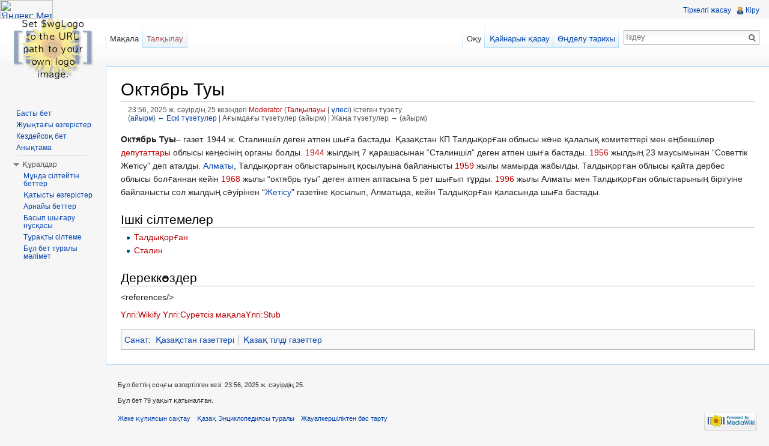

--- FILE ---
content_type: text/html; charset=UTF-8
request_url: https://kk.encyclopedia.kz/index.php?title=%EF%BF%BD%EF%BF%BD%EF%BF%BD%EF%BF%BD%EF%BF%BD%EF%BF%BD%EF%BF%BD%EF%BF%BD%EF%BF%BD%EF%BF%BD%EF%BF%BD%EF%BF%BD%EF%BF%BD%EF%BF%BD%EF%BF%BD%EF%BF%BD%EF%BF%BD%EF%BF%BD%EF%BF%BD%EF%BF%BD&oldid=54271
body_size: 6502
content:
<!-- Yandex.Metrika informer -->
<a href="https://metrika.yandex.ru/stat/?id=11691748&amp;from=informer"
target="_blank" rel="nofollow"><img src="https://informer.yandex.ru/informer/11691748/3_1_FFFFFFFF_EFEFEFFF_0_pageviews"
style="width:88px; height:31px; border:0;" alt="Яндекс.Метрика" title="Яндекс.Метрика: данные за сегодня (просмотры, визиты и уникальные посетители)" class="ym-advanced-informer" data-cid="11691748" data-lang="ru" /></a>
<!-- /Yandex.Metrika informer -->

<!-- Yandex.Metrika counter -->
<script type="text/javascript" >
   (function(m,e,t,r,i,k,a){m[i]=m[i]||function(){(m[i].a=m[i].a||[]).push(arguments)};
   m[i].l=1*new Date();
   for (var j = 0; j < document.scripts.length; j++) {if (document.scripts[j].src === r) { return; }}
   k=e.createElement(t),a=e.getElementsByTagName(t)[0],k.async=1,k.src=r,a.parentNode.insertBefore(k,a)})
   (window, document, "script", "https://mc.yandex.ru/metrika/tag.js", "ym");

   ym(11691748, "init", {
        clickmap:true,
        trackLinks:true,
        accurateTrackBounce:true
   });
</script>
<noscript><div><img src="https://mc.yandex.ru/watch/11691748" style="position:absolute; left:-9999px;" alt="" /></div></noscript>
<!-- /Yandex.Metrika counter -->
<!DOCTYPE html>
<html lang="kk-KZ" dir="ltr" class="client-nojs">
<head>
<meta charset="UTF-8" />
<title>Октябрь Туы — Қазақ Энциклопедиясы</title>
<meta http-equiv="X-UA-Compatible" content="IE=EDGE" />
<meta name="generator" content="MediaWiki 1.23.3" />
<meta name="robots" content="noindex,nofollow" />
<link rel="shortcut icon" href="/favicon.ico" />
<link rel="search" type="application/opensearchdescription+xml" href="/opensearch_desc.php" title="Қазақ Энциклопедиясы (kk-kz)" />
<link rel="EditURI" type="application/rsd+xml" href="https://kk.encyclopedia.kz/api.php?action=rsd" />
<link rel="alternate" type="application/atom+xml" title="Қазақ Энциклопедиясы Atom арнасы" href="/index.php?title=%D0%90%D1%80%D0%BD%D0%B0%D0%B9%D1%8B:%D0%96%D1%83%D1%8B%D2%9B%D1%82%D0%B0%D2%93%D1%8B_%D3%A9%D0%B7%D0%B3%D0%B5%D1%80%D1%96%D1%81%D1%82%D0%B5%D1%80&amp;feed=atom" />
<link rel="stylesheet" href="https://kk.encyclopedia.kz/load.php?debug=false&amp;lang=kk-kz&amp;modules=mediawiki.legacy.commonPrint%2Cshared%7Cmediawiki.skinning.interface%7Cmediawiki.ui.button%7Cskins.vector.styles&amp;only=styles&amp;skin=vector&amp;*" />
<meta name="ResourceLoaderDynamicStyles" content="" />
<style>a:lang(ar),a:lang(kk-arab),a:lang(mzn),a:lang(ps),a:lang(ur){text-decoration:none}
/* cache key: p-347598_encykk:resourceloader:filter:minify-css:7:ef8cd07610878b172e30cf66ba0fec7e */</style>
<script src="https://kk.encyclopedia.kz/load.php?debug=false&amp;lang=kk-kz&amp;modules=startup&amp;only=scripts&amp;skin=vector&amp;*"></script>
<script>if(window.mw){
mw.config.set({"wgCanonicalNamespace":"","wgCanonicalSpecialPageName":false,"wgNamespaceNumber":0,"wgPageName":"Октябрь_Туы","wgTitle":"Октябрь Туы","wgCurRevisionId":54271,"wgRevisionId":54271,"wgArticleId":27136,"wgIsArticle":true,"wgIsRedirect":false,"wgAction":"view","wgUserName":null,"wgUserGroups":["*"],"wgCategories":["Қазақстан газеттері","Қазақ тілді газеттер"],"wgBreakFrames":false,"wgPageContentLanguage":"kk-kz","wgPageContentModel":"wikitext","wgSeparatorTransformTable":[",\t."," \t,"],"wgDigitTransformTable":["",""],"wgDefaultDateFormat":"ymd","wgMonthNames":["","қаңтар","ақпан","наурыз","сәуір","мамыр","маусым","шілде","тамыз","қыркүйек","қазан","қараша","желтоқсан"],"wgMonthNamesShort":["","қаң","ақп","нау","cәу","мам","мау","шіл","там","қыр","қаз","қар","жел"],"wgRelevantPageName":"Октябрь_Туы","wgIsProbablyEditable":false,"wgRestrictionEdit":[],"wgRestrictionMove":[]});
}</script><script>if(window.mw){
mw.loader.implement("user.options",function($,jQuery){mw.user.options.set({"ccmeonemails":0,"cols":80,"date":"default","diffonly":0,"disablemail":0,"editfont":"default","editondblclick":0,"editsectiononrightclick":0,"enotifminoredits":0,"enotifrevealaddr":0,"enotifusertalkpages":1,"enotifwatchlistpages":1,"extendwatchlist":0,"fancysig":0,"forceeditsummary":0,"gender":"unknown","hideminor":0,"hidepatrolled":0,"imagesize":2,"math":1,"minordefault":0,"newpageshidepatrolled":0,"nickname":"","norollbackdiff":0,"numberheadings":0,"previewonfirst":0,"previewontop":1,"rcdays":7,"rclimit":50,"rows":25,"showhiddencats":0,"shownumberswatching":1,"showtoolbar":1,"skin":"vector","stubthreshold":0,"thumbsize":2,"underline":2,"uselivepreview":0,"usenewrc":0,"watchcreations":1,"watchdefault":1,"watchdeletion":0,"watchlistdays":3,"watchlisthideanons":0,"watchlisthidebots":0,"watchlisthideliu":0,"watchlisthideminor":0,"watchlisthideown":0,"watchlisthidepatrolled":0,"watchmoves":0,"wllimit":250,
"useeditwarning":1,"prefershttps":1,"language":"kk-kz","variant-gan":"gan","variant-iu":"iu","variant-kk":"kk","variant-ku":"ku","variant-shi":"shi","variant-sr":"sr","variant-tg":"tg","variant-uz":"uz","variant-zh":"zh","searchNs0":true,"searchNs1":false,"searchNs2":false,"searchNs3":false,"searchNs4":false,"searchNs5":false,"searchNs6":false,"searchNs7":false,"searchNs8":false,"searchNs9":false,"searchNs10":false,"searchNs11":false,"searchNs12":false,"searchNs13":false,"searchNs14":false,"searchNs15":false,"variant":"kk-kz"});},{},{});mw.loader.implement("user.tokens",function($,jQuery){mw.user.tokens.set({"editToken":"+\\","patrolToken":false,"watchToken":false});},{},{});
/* cache key: p-347598_encykk:resourceloader:filter:minify-js:7:3107f2e8e73069c93b4c44c16f97e400 */
}</script>
<script>if(window.mw){
mw.loader.load(["mediawiki.page.startup","mediawiki.legacy.wikibits","mediawiki.legacy.ajax","skins.vector.js"]);
}</script>
<!--[if lt IE 7]><style type="text/css">body{behavior:url("/skins/vector/csshover.min.htc")}</style><![endif]--></head>
<body class="mediawiki ltr sitedir-ltr ns-0 ns-subject page-Октябрь_Туы skin-vector action-view vector-animateLayout">
		<div id="mw-page-base" class="noprint"></div>
		<div id="mw-head-base" class="noprint"></div>
		<div id="content" class="mw-body" role="main">
			<a id="top"></a>
			<div id="mw-js-message" style="display:none;"></div>
						<h1 id="firstHeading" class="firstHeading" lang="kk-KZ"><span dir="auto">Октябрь Туы</span></h1>
						<div id="bodyContent">
								<div id="siteSub">Қазақ Энциклопедиясы жобасынан алынған мәлімет</div>
								<div id="contentSub"><div id="mw-revision-info">23:56, 2025 ж. сәуірдің 25 кезіндегі <a href="/index.php?title=%D2%9A%D0%B0%D1%82%D1%8B%D1%81%D1%83%D1%88%D1%8B:Moderator&amp;action=edit&amp;redlink=1" class="new mw-userlink" title="Қатысушы:Moderator (мұндай бет жоқ)">Moderator</a>  <span class="mw-usertoollinks">(<a href="/index.php?title=%D2%9A%D0%B0%D1%82%D1%8B%D1%81%D1%83%D1%88%D1%8B_%D1%82%D0%B0%D0%BB%D2%9B%D1%8B%D0%BB%D0%B0%D1%83%D1%8B:Moderator&amp;action=edit&amp;redlink=1" class="new" title="Қатысушы талқылауы:Moderator (мұндай бет жоқ)">Талқылауы</a> | <a href="/index.php/%D0%90%D1%80%D0%BD%D0%B0%D0%B9%D1%8B:%D2%AE%D0%BB%D0%B5%D1%81%D1%96/Moderator" title="Арнайы:Үлесі/Moderator">үлесі</a>)</span> істеген түзету</div><br />
				<div id="mw-revision-nav">(<a href="/index.php?title=%D0%9E%D0%BA%D1%82%D1%8F%D0%B1%D1%80%D1%8C_%D0%A2%D1%83%D1%8B&amp;diff=prev&amp;oldid=54271" title="Октябрь Туы">айырм</a>) <a href="/index.php?title=%D0%9E%D0%BA%D1%82%D1%8F%D0%B1%D1%80%D1%8C_%D0%A2%D1%83%D1%8B&amp;direction=prev&amp;oldid=54271" title="Октябрь Туы">← Ескі түзетулер</a> | Ағымдағы түзетулер (айырм) | Жаңа түзетулер → (айырм)</div></div>
												<div id="jump-to-nav" class="mw-jump">
					Мұнда ауысу:					<a href="#mw-navigation">шарлау</a>, 					<a href="#p-search">іздеу</a>
				</div>
				<div id="mw-content-text" lang="kk-KZ" dir="ltr" class="mw-content-ltr"><p><b>Октябрь Туы</b>– газет. 1944 ж. Сталиншіл деген атпен шыға бастады. Қазақстан КП Талдықорған облысы және қалалық комитеттері мен еңбекшілер <a href="/index.php?title=%D0%94%D0%B5%D0%BF%D1%83%D1%82%D0%B0%D1%82&amp;action=edit&amp;redlink=1" class="new" title="Депутат (мұндай бет жоқ)">депутаттары</a> облысы кеңесінің органы болды. <a href="/index.php?title=1944&amp;action=edit&amp;redlink=1" class="new" title="1944 (мұндай бет жоқ)">1944</a> жылдың 7 қарашасынан “Сталиншіл” деген атпен шыға бастады. <a href="/index.php?title=1956&amp;action=edit&amp;redlink=1" class="new" title="1956 (мұндай бет жоқ)">1956</a> жылдың 23 маусымынан “Советтік Жетісу” деп аталды. <a href="/index.php/%D0%90%D0%BB%D0%BC%D0%B0%D1%82%D1%8B" title="Алматы">Алматы</a>, Талдықорған облыстарының қосылуына байланысты <a href="/index.php?title=1959&amp;action=edit&amp;redlink=1" class="new" title="1959 (мұндай бет жоқ)">1959</a> жылы мамырда жабылды. Талдықорған облысы қайта дербес облысы болғаннан кейін <a href="/index.php?title=1968&amp;action=edit&amp;redlink=1" class="new" title="1968 (мұндай бет жоқ)">1968</a> жылы “октябрь туы” деген атпен аптасына 5 рет шығып тұрды. <a href="/index.php?title=1996&amp;action=edit&amp;redlink=1" class="new" title="1996 (мұндай бет жоқ)">1996</a> жылы Алматы мен Талдықорған облыстарының бірігуіне байланысты сол жылдың сәуірінен “<a href="/index.php/%D0%96%D0%B5%D1%82%D1%96%D1%81%D1%83" title="Жетісу">Жетісу</a>” газетіне қосылып, Алматыда, кейін Талдықорған қаласында шыға бастады.
</p>
<h2><span class="mw-headline" id=".D0.86.D1.88.D0.BA.D1.96_.D1.81.D1.96.D0.BB.D1.82.D0.B5.D0.BC.D0.B5.D0.BB.D0.B5.D1.80">Ішкі сілтемелер</span></h2>
<ul>
<li> <a href="/index.php?title=%D0%A2%D0%B0%D0%BB%D0%B4%D1%8B%D2%9B%D0%BE%D1%80%D2%93%D0%B0%D0%BD&amp;action=edit&amp;redlink=1" class="new" title="Талдықорған (мұндай бет жоқ)">Талдықорған</a>	 
</li>
<li> <a href="/index.php?title=%D0%A1%D1%82%D0%B0%D0%BB%D0%B8%D0%BD&amp;action=edit&amp;redlink=1" class="new" title="Сталин (мұндай бет жоқ)">Сталин</a>
</li>
</ul>
<h2><span class="mw-headline" id=".D0.94.D0.B5.D1.80.D0.B5.D0.BA.D0.BA.D3.A9.D0.B7.D0.B4.D0.B5.D1.80">Дереккөздер</span></h2>
<p>&lt;references/&gt;
</p><p><a href="/index.php?title=%D2%AE%D0%BB%D0%B3%D1%96:Wikify&amp;action=edit&amp;redlink=1" class="new" title="Үлгі:Wikify (мұндай бет жоқ)">Үлгі:Wikify</a>
<a href="/index.php?title=%D2%AE%D0%BB%D0%B3%D1%96:%D0%A1%D1%83%D1%80%D0%B5%D1%82%D1%81%D1%96%D0%B7_%D0%BC%D0%B0%D2%9B%D0%B0%D0%BB%D0%B0&amp;action=edit&amp;redlink=1" class="new" title="Үлгі:Суретсіз мақала (мұндай бет жоқ)">Үлгі:Суретсіз мақала</a><a href="/index.php?title=%D2%AE%D0%BB%D0%B3%D1%96:Stub&amp;action=edit&amp;redlink=1" class="new" title="Үлгі:Stub (мұндай бет жоқ)">Үлгі:Stub</a>
</p>
<!-- 
NewPP limit report
CPU time usage: 0.002 seconds
Real time usage: 0.005 seconds
Preprocessor visited node count: 10/1000000
Preprocessor generated node count: 36/1000000
Post‐expand include size: 81/2097152 bytes
Template argument size: 0/2097152 bytes
Highest expansion depth: 2/40
Expensive parser function count: 0/100
-->

<!-- Saved in parser cache with key p-347598_encykk:pcache:idhash:27136-0!*!0!!*!*!* and timestamp 20260118154829 and revision id 54271
 -->
</div>								<div class="printfooter">
				«<a href="https://kk.encyclopedia.kz/index.php?title=Октябрь_Туы&amp;oldid=54271">https://kk.encyclopedia.kz/index.php?title=Октябрь_Туы&amp;oldid=54271</a>» бетінен алынған				</div>
												<div id='catlinks' class='catlinks'><div id="mw-normal-catlinks" class="mw-normal-catlinks"><a href="/index.php/%D0%90%D1%80%D0%BD%D0%B0%D0%B9%D1%8B:%D0%A1%D0%B0%D0%BD%D0%B0%D1%82%D1%82%D0%B0%D1%80" title="Арнайы:Санаттар">Санат</a>: <ul><li><a href="/index.php/%D0%A1%D0%B0%D0%BD%D0%B0%D1%82:%D2%9A%D0%B0%D0%B7%D0%B0%D2%9B%D1%81%D1%82%D0%B0%D0%BD_%D0%B3%D0%B0%D0%B7%D0%B5%D1%82%D1%82%D0%B5%D1%80%D1%96" title="Санат:Қазақстан газеттері">Қазақстан газеттері</a></li><li><a href="/index.php/%D0%A1%D0%B0%D0%BD%D0%B0%D1%82:%D2%9A%D0%B0%D0%B7%D0%B0%D2%9B_%D1%82%D1%96%D0%BB%D0%B4%D1%96_%D0%B3%D0%B0%D0%B7%D0%B5%D1%82%D1%82%D0%B5%D1%80" title="Санат:Қазақ тілді газеттер">Қазақ тілді газеттер</a></li></ul></div></div>												<div class="visualClear"></div>
							</div>
		</div>
		<div id="mw-navigation">
			<h2>Бағыттау мәзірі</h2>
			<div id="mw-head">
				<div id="p-personal" role="navigation" class="" aria-labelledby="p-personal-label">
	<h3 id="p-personal-label">Жеке құралдар</h3>
	<ul>
<li id="pt-createaccount"><a href="/index.php?title=%D0%90%D1%80%D0%BD%D0%B0%D0%B9%D1%8B:%D2%9A%D0%B0%D1%82%D1%8B%D1%81%D1%83%D1%88%D1%8B_%D0%BA%D1%96%D1%80%D1%83%D1%96&amp;returnto=%D0%9E%D0%BA%D1%82%D1%8F%D0%B1%D1%80%D1%8C+%D0%A2%D1%83%D1%8B&amp;returntoquery=oldid%3D54271&amp;type=signup">Тіркелгі жасау</a></li><li id="pt-login"><a href="/index.php?title=%D0%90%D1%80%D0%BD%D0%B0%D0%B9%D1%8B:%D2%9A%D0%B0%D1%82%D1%8B%D1%81%D1%83%D1%88%D1%8B_%D0%BA%D1%96%D1%80%D1%83%D1%96&amp;returnto=%D0%9E%D0%BA%D1%82%D1%8F%D0%B1%D1%80%D1%8C+%D0%A2%D1%83%D1%8B&amp;returntoquery=oldid%3D54271" title="Кіруіңізді ұсынамыз, ол міндетті емес. [o]" accesskey="o">Кіру</a></li>	</ul>
</div>
				<div id="left-navigation">
					<div id="p-namespaces" role="navigation" class="vectorTabs" aria-labelledby="p-namespaces-label">
	<h3 id="p-namespaces-label">Есім кеңістіктері</h3>
	<ul>
					<li  id="ca-nstab-main" class="selected"><span><a href="/index.php/%D0%9E%D0%BA%D1%82%D1%8F%D0%B1%D1%80%D1%8C_%D0%A2%D1%83%D1%8B"  title="Мағлұмат бетін қарау [c]" accesskey="c">Мақала</a></span></li>
					<li  id="ca-talk" class="new"><span><a href="/index.php?title=%D0%A2%D0%B0%D0%BB%D2%9B%D1%8B%D0%BB%D0%B0%D1%83:%D0%9E%D0%BA%D1%82%D1%8F%D0%B1%D1%80%D1%8C_%D0%A2%D1%83%D1%8B&amp;action=edit&amp;redlink=1"  title="Мағлұмат бетті талқылау [t]" accesskey="t">Талқылау</a></span></li>
			</ul>
</div>
<div id="p-variants" role="navigation" class="vectorMenu emptyPortlet" aria-labelledby="p-variants-label">
	<h3 id="mw-vector-current-variant">
		</h3>
	<h3 id="p-variants-label"><span>Нұсқалар</span><a href="#"></a></h3>
	<div class="menu">
		<ul>
					</ul>
	</div>
</div>
				</div>
				<div id="right-navigation">
					<div id="p-views" role="navigation" class="vectorTabs" aria-labelledby="p-views-label">
	<h3 id="p-views-label">Көрініс</h3>
	<ul>
					<li id="ca-view" class="selected"><span><a href="/index.php/%D0%9E%D0%BA%D1%82%D1%8F%D0%B1%D1%80%D1%8C_%D0%A2%D1%83%D1%8B" >Оқу</a></span></li>
					<li id="ca-viewsource"><span><a href="/index.php?title=%D0%9E%D0%BA%D1%82%D1%8F%D0%B1%D1%80%D1%8C_%D0%A2%D1%83%D1%8B&amp;action=edit"  title="Бұл бет қорғалған. Қайнарын қарай аласыз. [e]" accesskey="e">Қайнарын қарау</a></span></li>
					<li id="ca-history" class="collapsible"><span><a href="/index.php?title=%D0%9E%D0%BA%D1%82%D1%8F%D0%B1%D1%80%D1%8C_%D0%A2%D1%83%D1%8B&amp;action=history"  title="Бұл беттін соңғы нұсқалары. [h]" accesskey="h">Өңделу тарихы</a></span></li>
			</ul>
</div>
<div id="p-cactions" role="navigation" class="vectorMenu emptyPortlet" aria-labelledby="p-cactions-label">
	<h3 id="p-cactions-label"><span>Әрекеттер</span><a href="#"></a></h3>
	<div class="menu">
		<ul>
					</ul>
	</div>
</div>
<div id="p-search" role="search">
	<h3><label for="searchInput">Іздеу</label></h3>
	<form action="/index.php" id="searchform">
					<div id="simpleSearch">
					<input type="search" name="search" placeholder="Іздеу" title="Қазақ Энциклопедиясы жобасында іздеу [f]" accesskey="f" id="searchInput" /><input type="hidden" value="Арнайы:Іздеу" name="title" /><input type="submit" name="fulltext" value="Іздеу" title="Осы мәтіні бар бетті іздеу" id="mw-searchButton" class="searchButton mw-fallbackSearchButton" /><input type="submit" name="go" value="Өту" title="Егер дәл осы атауымен болса бетке өтіп кету" id="searchButton" class="searchButton" />		</div>
	</form>
</div>
				</div>
			</div>
			<div id="mw-panel">
					<div id="p-logo" role="banner"><a style="background-image: url(/skins/common/images/wiki.png);" href="/index.php/%D0%91%D0%B0%D1%81%D1%82%D1%8B_%D0%B1%D0%B5%D1%82"  title="Басты бетке"></a></div>
				<div class="portal" role="navigation" id='p-navigation' aria-labelledby='p-navigation-label'>
	<h3 id='p-navigation-label'>Бағыттау</h3>
	<div class="body">
		<ul>
			<li id="n-mainpage-description"><a href="/index.php/%D0%91%D0%B0%D1%81%D1%82%D1%8B_%D0%B1%D0%B5%D1%82" title="Басты бетке [z]" accesskey="z">Басты бет</a></li>
			<li id="n-recentchanges"><a href="/index.php/%D0%90%D1%80%D0%BD%D0%B0%D0%B9%D1%8B:%D0%96%D1%83%D1%8B%D2%9B%D1%82%D0%B0%D2%93%D1%8B_%D3%A9%D0%B7%D0%B3%D0%B5%D1%80%D1%96%D1%81%D1%82%D0%B5%D1%80" title="Осы уикидегі жуықтағы өзгерістер тізімі. [r]" accesskey="r">Жуықтағы өзгерістер</a></li>
			<li id="n-randompage"><a href="/index.php/%D0%90%D1%80%D0%BD%D0%B0%D0%B9%D1%8B:%D0%9A%D0%B5%D0%B7%D0%B4%D0%B5%D0%B9%D1%81%D0%BE%D2%9B" title="Кездейсоқ бетті жүктеу [x]" accesskey="x">Кездейсоқ бет</a></li>
			<li id="n-help"><a href="https://www.mediawiki.org/wiki/Special:MyLanguage/Help:Contents" title="Анықтама табу орны.">Анықтама</a></li>
		</ul>
	</div>
</div>
<div class="portal" role="navigation" id='p-tb' aria-labelledby='p-tb-label'>
	<h3 id='p-tb-label'>Құралдар</h3>
	<div class="body">
		<ul>
			<li id="t-whatlinkshere"><a href="/index.php/%D0%90%D1%80%D0%BD%D0%B0%D0%B9%D1%8B:%D0%9C%D1%8B%D0%BD%D0%B4%D0%B0_%D1%81%D1%96%D0%BB%D1%82%D0%B5%D0%B3%D0%B5%D0%BD%D0%B4%D0%B5%D1%80/%D0%9E%D0%BA%D1%82%D1%8F%D0%B1%D1%80%D1%8C_%D0%A2%D1%83%D1%8B" title="Мұнда сілтейтін барлық бет тізімі [j]" accesskey="j">Мұнда сілтейтін беттер</a></li>
			<li id="t-recentchangeslinked"><a href="/index.php/%D0%90%D1%80%D0%BD%D0%B0%D0%B9%D1%8B:%D0%A1%D1%96%D0%BB%D1%82%D0%B5%D0%BD%D0%B3%D0%B5%D0%BD%D0%B4%D0%B5%D1%80%D0%B4%D1%96%D2%A3_%D3%A9%D0%B7%D0%B3%D0%B5%D1%80%D1%96%D1%81%D1%82%D0%B5%D1%80%D1%96/%D0%9E%D0%BA%D1%82%D1%8F%D0%B1%D1%80%D1%8C_%D0%A2%D1%83%D1%8B" title="Мыннан сілтенген беттердің жуықтағы өзгерістері [k]" accesskey="k">Қатысты өзгерістер</a></li>
			<li id="t-specialpages"><a href="/index.php/%D0%90%D1%80%D0%BD%D0%B0%D0%B9%D1%8B:%D0%90%D1%80%D0%BD%D0%B0%D0%B9%D1%8B_%D0%B1%D0%B5%D1%82%D1%82%D0%B5%D1%80" title="Барлық арнайы беттер тізімі [q]" accesskey="q">Арнайы беттер</a></li>
			<li id="t-print"><a href="/index.php?title=%D0%9E%D0%BA%D1%82%D1%8F%D0%B1%D1%80%D1%8C_%D0%A2%D1%83%D1%8B&amp;oldid=54271&amp;printable=yes" rel="alternate" title="Бұл беттің басып шығарышқа арналған нұсқасы [p]" accesskey="p">Басып шығару нұсқасы</a></li>
			<li id="t-permalink"><a href="/index.php?title=%D0%9E%D0%BA%D1%82%D1%8F%D0%B1%D1%80%D1%8C_%D0%A2%D1%83%D1%8B&amp;oldid=54271" title="Мына беттің осы нұсқасының тұрақты сілтемесі">Тұрақты сілтеме</a></li>
			<li id="t-info"><a href="/index.php?title=%D0%9E%D0%BA%D1%82%D1%8F%D0%B1%D1%80%D1%8C_%D0%A2%D1%83%D1%8B&amp;action=info">Бұл бет туралы мәлімет</a></li>
		</ul>
	</div>
</div>
			</div>
		</div>
		<div id="footer" role="contentinfo">
							<ul id="footer-info">
											<li id="footer-info-lastmod"> Бұл беттің соңғы өзгертілген кезі: 23:56, 2025 ж. сәуірдің 25.</li>
											<li id="footer-info-viewcount">Бұл бет 79 уақыт қатыналған.</li>
									</ul>
							<ul id="footer-places">
											<li id="footer-places-privacy"><a href="/index.php/%D2%9A%D0%B0%D0%B7%D0%B0%D2%9B_%D0%AD%D0%BD%D1%86%D0%B8%D0%BA%D0%BB%D0%BE%D0%BF%D0%B5%D0%B4%D0%B8%D1%8F%D1%81%D1%8B:%D0%96%D0%B5%D0%BA%D0%B5_%D2%9B%D2%B1%D0%BF%D0%B8%D1%8F%D1%81%D1%8B%D0%BD_%D1%81%D0%B0%D2%9B%D1%82%D0%B0%D1%83" title="Қазақ Энциклопедиясы:Жеке құпиясын сақтау">Жеке құпиясын сақтау</a></li>
											<li id="footer-places-about"><a href="/index.php/%D2%9A%D0%B0%D0%B7%D0%B0%D2%9B_%D0%AD%D0%BD%D1%86%D0%B8%D0%BA%D0%BB%D0%BE%D0%BF%D0%B5%D0%B4%D0%B8%D1%8F%D1%81%D1%8B:%D0%96%D0%BE%D0%B1%D0%B0_%D1%82%D1%83%D1%80%D0%B0%D0%BB%D1%8B" title="Қазақ Энциклопедиясы:Жоба туралы">Қазақ Энциклопедиясы туралы</a></li>
											<li id="footer-places-disclaimer"><a href="/index.php/%D2%9A%D0%B0%D0%B7%D0%B0%D2%9B_%D0%AD%D0%BD%D1%86%D0%B8%D0%BA%D0%BB%D0%BE%D0%BF%D0%B5%D0%B4%D0%B8%D1%8F%D1%81%D1%8B:%D0%96%D0%B0%D1%83%D0%B0%D0%BF%D0%BA%D0%B5%D1%80%D1%88%D1%96%D0%BB%D1%96%D0%BA%D1%82%D0%B5%D0%BD_%D0%B1%D0%B0%D1%81_%D1%82%D0%B0%D1%80%D1%82%D1%83" title="Қазақ Энциклопедиясы:Жауапкершіліктен бас тарту">Жауапкершіліктен бас тарту</a></li>
									</ul>
										<ul id="footer-icons" class="noprint">
					<li id="footer-poweredbyico">
						<a href="//www.mediawiki.org/"><img src="/skins/common/images/poweredby_mediawiki_88x31.png" alt="Powered by MediaWiki" width="88" height="31" /></a>
					</li>
				</ul>
						<div style="clear:both"></div>
		</div>
		<script>/*<![CDATA[*/window.jQuery && jQuery.ready();/*]]>*/</script><script>if(window.mw){
mw.loader.state({"site":"ready","user":"ready","user.groups":"ready"});
}</script>
<script>if(window.mw){
mw.loader.load(["mediawiki.action.view.postEdit","mediawiki.user","mediawiki.hidpi","mediawiki.page.ready","mediawiki.searchSuggest","skins.vector.collapsibleNav"],null,true);
}</script>
<script>if(window.mw){
mw.config.set({"wgBackendResponseTime":83});
}</script>
	</body>
</html>
